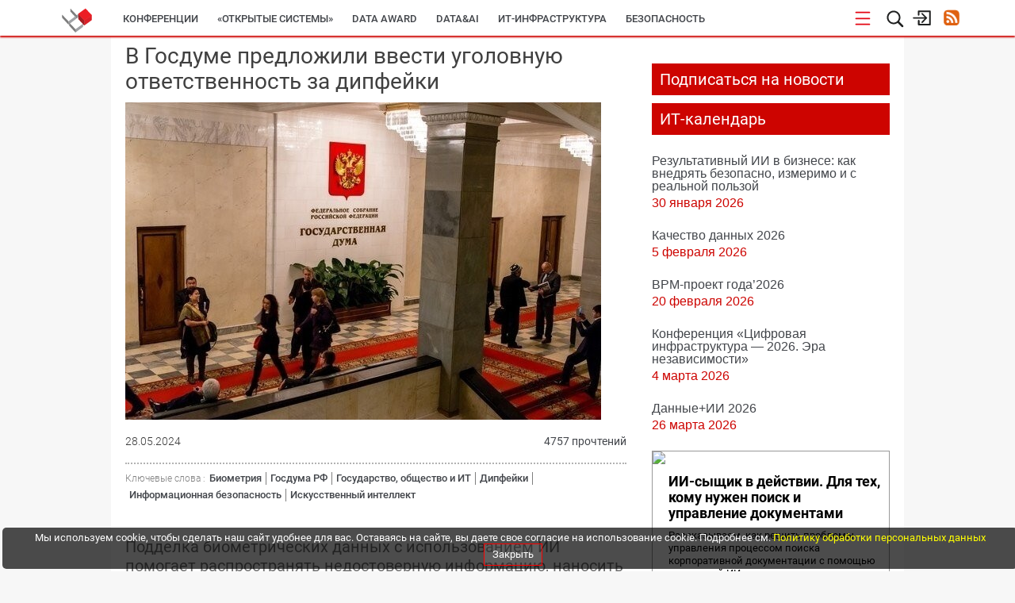

--- FILE ---
content_type: text/html; charset=UTF-8
request_url: https://www.osp.ru/articles/2024/01/13058428
body_size: 14283
content:
<!DOCTYPE html>
<html lang="ru">
<head>
    <meta http-equiv="Content-Security-Policy" content="default-src * 'unsafe-inline' 'unsafe-eval' data:; frame-src https://*.adriver.ru https://*.amocrm.ru https://*.osp.ru https://*.yandex.ru https://yastatic.net/ https://*.google.com https://*.youtube.com https://*.vimeo.com https://*.yandexcloud.net; script-src * 'unsafe-inline' 'unsafe-eval'; style-src * 'unsafe-inline';" />
    

    <!-- <meta charset="utf-8"> -->
    <meta http-equiv="Content-Type" content="text/html; charset=utf-8"/>
    

            						<meta name="keywords" content="Биометрия,Госдума РФ,Государство, общество и ИТ,Дипфейки,Информационная безопасность,Искусственный интеллект">
								<meta name="description" content="Подделка биометрических данных с использованием ИИ помогает распространять недостоверную информацию, наносить имущественный и моральный ущерб гражданам. ">
								<title>В Госдуме предложили ввести уголовную ответственность за дипфейки | Издательство «Открытые системы»</title>
								<meta name="twitter:card" content="summary">
								<meta name="twitter:site" content="@osp_ru">
								<meta name="twitter:title" content="В Госдуме предложили ввести уголовную ответственность за дипфейки">
								<meta name="twitter:description" content="Подделка биометрических данных с использованием ИИ помогает распространять недостоверную информацию, наносить имущественный и моральный ущерб гражданам. ">
								<meta name="twitter:creator" content="@osp_ru">
								<meta name="twitter:image" content="https://www.osp.ru/FileStorage/DOCUMENTS_ILLUSTRATIONS/13256120/original.jpg">
								<meta property="og:title" content="В Госдуме предложили ввести уголовную ответственность за дипфейки" />
								<meta property="og:type" content="article" />
								<meta property="og:url" content="https://www.osp.ru/articles/2024/0528/13058428" />
								<meta property="og:image" content="https://www.osp.ru/FileStorage/DOCUMENTS_ILLUSTRATIONS/13256120/original.jpg" />
								<meta property="og:description" content="Подделка биометрических данных с использованием ИИ помогает распространять недостоверную информацию, наносить имущественный и моральный ущерб гражданам. " /> 
								<meta property="og:site_name" content="Издательство «Открытые системы»" />
								<meta property="fb:admins" content="samarskip" />
								<meta property="fb:app_id" content="2319710571642221" />
			    
    <meta name="viewport" content="width&#x3D;device-width,&#x20;initial-scale&#x3D;1.0">
<meta http-equiv="X-UA-Compatible" content="IE&#x3D;edge">
    <!-- Le styles -->
    <link href="https&#x3A;&#x2F;&#x2F;ajax.googleapis.com&#x2F;ajax&#x2F;libs&#x2F;jqueryui&#x2F;1.11.4&#x2F;themes&#x2F;smoothness&#x2F;jquery-ui.css" media="screen" rel="stylesheet" type="text&#x2F;css">
<link href="&#x2F;assets&#x2F;js&#x2F;prettyPhoto&#x2F;css&#x2F;prettyPhoto.css" media="screen" rel="stylesheet" type="text&#x2F;css">
<link href="&#x2F;assets&#x2F;js&#x2F;imageFlow&#x2F;imageflow.packed.css" media="screen" rel="stylesheet" type="text&#x2F;css">
<link href="&#x2F;assets&#x2F;css&#x2F;bootstrap.min.css" media="screen" rel="stylesheet" type="text&#x2F;css">
<link href="&#x2F;assets&#x2F;css&#x2F;bootstrap-theme.min.css" media="screen" rel="stylesheet" type="text&#x2F;css">
<link href="&#x2F;assets&#x2F;css&#x2F;main.css" media="screen" rel="stylesheet" type="text&#x2F;css">
<link href="&#x2F;assets&#x2F;css&#x2F;style.css" media="screen" rel="stylesheet" type="text&#x2F;css">
<link href="&#x2F;assets&#x2F;img&#x2F;favicon.ico" rel="shortcut&#x20;icon" type="image&#x2F;vnd.microsoft.icon">

    <!-- Scripts -->
        <script  src="https&#x3A;&#x2F;&#x2F;ajax.googleapis.com&#x2F;ajax&#x2F;libs&#x2F;jquery&#x2F;1.11.3&#x2F;jquery.min.js"></script>
<!--[if lt IE 9]><script  src="&#x2F;assets&#x2F;js&#x2F;html5shiv.min.js"></script><![endif]-->
<!--[if lt IE 9]><script  src="&#x2F;assets&#x2F;js&#x2F;respond.min.js"></script><![endif]-->
<script  src="https&#x3A;&#x2F;&#x2F;ajax.googleapis.com&#x2F;ajax&#x2F;libs&#x2F;jqueryui&#x2F;1.11.4&#x2F;jquery-ui.min.js"></script>
<script  src="&#x2F;assets&#x2F;js&#x2F;prettyPhoto&#x2F;js&#x2F;jquery.prettyPhoto.js"></script>
<script  src="&#x2F;assets&#x2F;js&#x2F;imageFlow&#x2F;imageflow.packed.js"></script>
<script  src="&#x2F;assets&#x2F;js&#x2F;main.js"></script>
<script  src="&#x2F;assets&#x2F;js&#x2F;bootstrap.min.js"></script>
<script  src="&#x2F;assets&#x2F;js&#x2F;jquery.jcarousel.min.js"></script>
<script  async="async" src="https&#x3A;&#x2F;&#x2F;passport.osp.ru&#x2F;sso&#x2F;js&#x3F;reload&#x3D;true"></script>    <script async type='text/javascript' src='//s.luxcdn.com/t/205442/360_light.js'></script>
<script src="https://yastatic.net/pcode/adfox/loader.js" crossorigin="anonymous"></script>
<!-- Yandex Native Ads -->
<script>window.yaContextCb=window.yaContextCb||[]</script>
<script src="https://yandex.ru/ads/system/context.js" async></script>
<meta name="yandex-verification" content="0937a8337ac4413c" />
<meta name="zen-verification" content="LIX6DATMPUw8O05eYdrfvqf1vuSRTjb5hZPG3xfOAq8IpieJw7S0gupKRPVvHrCk" />    
            <style type="text/css">
            #bottom-bar{
                position: fixed;
                bottom: 0px;
                left: 0px;
                height: 60px;
                width: 100%;
                z-index: 99999;
                transition: width 0.5s ease-in-out;
                padding-left: 30px;
            }
            #bottom-bar .container{
                transition: width 0.5s ease-in-out;
                width: 1030px;
            }
            #bottom-bar.closed{
                width: 25px;
                padding-left: 0px;
            }
            #bottom-bar.closed .container{
                width: 100%!important;
            }
            #bottom-bar .bar-wrapper{
                background: white;
                height: 60px;
                line-height: 60px;
                box-shadow: 0px 0px 4px rgba(0,0,0,0.5);
            }
            #bottom-bar .bar-wrapper .switcher {
                width: 25px;
                height: 100%;
                float: right;
                cursor: pointer;
                background: url(/assets/img/bottom-bar-switcher.png) no-repeat -25px 0px;
                margin-right: 3px;
            }
            #bottom-bar.closed .bar-wrapper .switcher{
                background-position: 0px 0px;
            }
            #bottom-bar .bar-wrapper .bar-title{
                float: left;
                height: 100%;
                width: 140px;
                overflow: hidden;
                padding-left: 7px;
                font-size: 15px;
                /*text-transform: uppercase;*/
                color: #FB2411;
                background: rgba(0,0,0,0.02);
            }
            #bottom-bar .bar-wrapper .bar-content{
                float: left;
                height: 100%;
                width: 1000px;
                overflow: hidden;
                background: rgba(0,0,0,0.05);
            }
            #bottom-bar .bar-wrapper .bar-content .content-link,
            #bottom-bar .bar-wrapper .bar-content .content-text{
                padding-left: 10px;
                font-size: 14px;
                /* font-weight: bold; */
                font-size: 129%;
                color: #7B7B7B;
                display: inline;
                margin: 0px;
                /* text-shadow: 1px 1px 1px rgba(0,0,0,0.1); */
            }

            .animated {
                -webkit-animation-duration: 3s;
                animation-duration: 3s;
                -webkit-animation-fill-mode: both;
                animation-fill-mode: both;
            }
            @keyframes look-at-me {
                0%, 100% {
                    -webkit-animation-timing-function: ease-in;
                    animation-timing-function: ease-in;
                    width: 25px;
                }

                30%,40%,50%,70% {
                    -webkit-animation-timing-function: ease;
                    animation-timing-function: ease;
                    width: 65px
                }

                35%,45%,55% {
                    -webkit-animation-timing-function: ease;
                    animation-timing-function: ease;
                    width: 70px;
                }

                90% {
                    -webkit-transform: translate3d(4px,0px,0);
                    width: 30px;
                }
            }

            .look-at-me {
                -webkit-animation-name: look-at-me;
                animation-name: look-at-me;
                -webkit-transform-origin: center bottom;
                transform-origin: center bottom;
            }
            #bottom-bar #show-horoskope2017{
                display: block;
                height: 100%;
                width: 120px;
                position: absolute;
                background: url(/assets/img/horoskope/goroskop_btn.png) no-repeat top left ;
                left: -120px;
                cursor: pointer;
                top: 0px;
            }
        </style>
    </head>
<body class='mainOSP'>

    <!-- ads place 90   -->
    <script async type='text/javascript' src='//s.luxcdn.com/t/205442/360_light.js'></script>
<script class='__lxGc__' type='text/javascript'>
((__lxGc__=window.__lxGc__||{'s':{},'b':0})['s']['_205442']=__lxGc__['s']['_205442']||{'b':{}})['b']['_714673']={'i':__lxGc__.b++};
</script>
<!---  --->
<!-- Top.Mail.Ru counter -->
<script type="text/javascript">
var _tmr = window._tmr || (window._tmr = []);
_tmr.push({id: "3715302", type: "pageView", start: (new Date()).getTime(), pid: "USER_ID"});
(function (d, w, id) {
  if (d.getElementById(id)) return;
  var ts = d.createElement("script"); ts.type = "text/javascript"; ts.async = true; ts.id = id;
  ts.src = "https://top-fwz1.mail.ru/js/code.js";
  var f = function () {var s = d.getElementsByTagName("script")[0]; s.parentNode.insertBefore(ts, s);};
  if (w.opera == "[object Opera]") { d.addEventListener("DOMContentLoaded", f, false); } else { f(); }
})(document, window, "tmr-code");
</script>
<noscript><div><img src="https://top-fwz1.mail.ru/counter?id=3715302;js=na" style="position:absolute;left:-9999px;" alt="Top.Mail.Ru" /></div></noscript>
<!-- /Top.Mail.Ru counter -->    <!-- END ads place 90   -->

<!--
        <div id='branding-top' class='branding desktop-only'><a href=''><img src='/assets/img/branding/top.jpg'/></a></div>
        <div id='branding-left' class='branding desktop-only'><a href=''><img src='/assets/img/branding/left.jpg'/></a></div>
        <div id='branding-right' class='branding desktop-only'><a href=''><img src='/assets/img/branding/right.jpg'/></a></div>
-->

                

<div id='button-go-up' class='hide-on-mobile'>
    <a href="" rel='nofollow'></a>
</div>
<header>
    <div class='fixed-wrapper'>
        <div class='menu-wrapper'>
            <div class='upper-part'>
                <div class='service-block'>
    <div class='hamburger-icon' title='' onclick="toggleHamburger(event)">
        <svg version="1.1" id="Layer_1" xmlns="http://www.w3.org/2000/svg" xmlns:xlink="http://www.w3.org/1999/xlink"
             x="0px" y="0px"
             width="22px" height="22px" viewBox="0 0 22 22" enable-background="new 0 0 22 22" xml:space="preserve">
            <g>
                <line fill="#E30613" stroke="#E30613" stroke-width="1.75" stroke-linecap="round" stroke-miterlimit="10" x1="2.449"
                      y1="3.655" x2="19.45" y2="3.655"/>
                <line fill="#E30613" stroke="#E30613" stroke-width="1.75" stroke-linecap="round" stroke-miterlimit="10" x1="2.449"
                      y1="11.405" x2="19.45" y2="11.405"/>
                <line fill="#E30613" stroke="#E30613" stroke-width="1.75" stroke-linecap="round" stroke-miterlimit="10" x1="2.449"
                      y1="18.656" x2="19.45" y2="18.656"/>
            </g>
        </svg>
    </div>
    <div class='search-icon' title='поиск'>
        <svg id="lupa-svg" version="1.1" xmlns="http://www.w3.org/2000/svg" xmlns:xlink="http://www.w3.org/1999/xlink" x="0px" y="0px"
             width="23.577px" height="23.538px" viewBox="0 0 23.577 23.538" enable-background="new 0 0 23.577 23.538" xml:space="preserve">
            <path fill="#1F2020" d="M21.507,19.737l-4.983-4.982c1.08-1.452,1.651-3.169,1.651-4.987c0-4.617-3.757-8.372-8.373-8.372
                  c-4.617,0-8.372,3.755-8.372,8.372c0,4.615,3.755,8.371,8.372,8.373c1.816,0,3.534-0.57,4.988-1.652l4.982,4.983
                  c0.232,0.231,0.539,0.359,0.867,0.359c0.327,0,0.636-0.128,0.867-0.36C21.984,20.992,21.984,20.214,21.507,19.737z M9.802,3.371
                  c3.527,0,6.398,2.869,6.398,6.397c0,3.527-2.871,6.397-6.398,6.397s-6.398-2.87-6.398-6.397C3.404,6.24,6.275,3.371,9.802,3.371z"/>
        </svg>

        <svg id="cancel-svg" version="1.1" xmlns="http://www.w3.org/2000/svg" viewBox="0 0 15.642 15.642" xmlns:xlink="http://www.w3.org/1999/xlink" enable-background="new 0 0 15.642 15.642"
             style="width: 17px;margin-left: 3px; margin-top: 2px; display:none">
            <path fill-rule="evenodd" d="M8.882,7.821l6.541-6.541c0.293-0.293,0.293-0.768,0-1.061
            c-0.293-0.293-0.768-0.293-1.061,0L7.821,6.76L1.28,0.22c-0.293-0.293-0.768-0.293-1.061,0c-0.293,0.293-0.293,0.768,0,1.061
            l6.541,6.541L0.22,14.362c-0.293,0.293-0.293,0.768,0,1.061c0.147,0.146,0.338,0.22,0.53,0.22s0.384-0.073,0.53-0.22l6.541-6.541
            l6.541,6.541c0.147,0.146,0.338,0.22,0.53,0.22c0.192,0,0.384-0.073,0.53-0.22c0.293-0.293,0.293-0.768,0-1.061L8.882,7.821z"/>
        </svg>

        <form id="search_form" action="/search" method="get" class="search-form">
            <input type="text" name="text" class="" autocomplete="off">
            <span class="search-activate" onclick="$('#search_form').submit()">
                <svg version="1.1" id="Layer_4" xmlns="http://www.w3.org/2000/svg" xmlns:xlink="http://www.w3.org/1999/xlink" x="0px" y="0px"
                     width="23.577px" height="23.538px" viewBox="0 0 23.577 23.538" enable-background="new 0 0 23.577 23.538" xml:space="preserve" style="margin-top: 6px;margin-left: 4px;">
                    <path fill="#1F2020" d="M21.507,19.737l-4.983-4.982c1.08-1.452,1.651-3.169,1.651-4.987c0-4.617-3.757-8.372-8.373-8.372
                          c-4.617,0-8.372,3.755-8.372,8.372c0,4.615,3.755,8.371,8.372,8.373c1.816,0,3.534-0.57,4.988-1.652l4.982,4.983
                          c0.232,0.231,0.539,0.359,0.867,0.359c0.327,0,0.636-0.128,0.867-0.36C21.984,20.992,21.984,20.214,21.507,19.737z M9.802,3.371
                          c3.527,0,6.398,2.869,6.398,6.397c0,3.527-2.871,6.397-6.398,6.397s-6.398-2.87-6.398-6.397C3.404,6.24,6.275,3.371,9.802,3.371z"/>
                </svg>
            </span>
        </form>
    </div>
            <div class='login-icon hide-on-mobile_' title='вход/регистрация'>
                        <!-- SVG icon -->
            <svg version="1.1" id="Layer_3" xmlns="http://www.w3.org/2000/svg" xmlns:xlink="http://www.w3.org/1999/xlink" x="0px" y="0px"
                 width="24.781px" height="20.736px" viewBox="0 0 24.781 20.736" enable-background="new 0 0 24.781 20.736" xml:space="preserve">
                <g>
                    <path fill="#1F2020" d="M18.775,11.161l0.19-0.292c0.092-0.216,0.092-0.463,0-0.679l-0.188-0.282L18.773,9.9l-5.35-5.349
                          c-0.347-0.347-0.913-0.347-1.261,0c-0.348,0.348-0.348,0.914,0,1.261l3.829,3.827H2.095c-0.491,0-0.892,0.401-0.892,0.892
                          s0.4,0.892,0.892,0.892h13.896l-3.829,3.827c-0.348,0.349-0.348,0.917,0,1.261c0.35,0.348,0.914,0.348,1.263,0L18.775,11.161z"/>
                    <path fill="#1F2020" d="M22.523,19.744H8.546c-0.552,0-1-0.448-1-1v-4.872c0-0.552,0.448-1,1-1s1,0.448,1,1v3.872h11.977v-14.5
                          H9.337v3.4c0,0.552-0.448,1-1,1s-1-0.448-1-1v-4.4c0-0.552,0.448-1,1-1h14.186c0.552,0,1,0.448,1,1v16.5
                          C23.523,19.296,23.075,19.744,22.523,19.744z"/>
                </g>
            </svg>
            <!--End SVG icon -->

            <form action="https://passport.osp.ru/sso/index.php" method="POST" class='login-form'>
                <p class='form-title'>
                    Вход для зарегистрированных пользователей
                </p>
                <label for="login_input">Логин</label>
                <input type="text" class="input" id="login_input" placeholder="логин" name='login'>
                <label for="password_input">Пароль</label>
                <input type="password" class="input" id="password_input" placeholder="пароль" name='password'>
                <div class="forgot">
                    <a target='_blank' href="https://passport.osp.ru/registration/forgotten-password">Восстановить пароль</a>
                </div>
                <input type="hidden" name="url1" value="https://www.osp.ru/login?success=1">
                <input type="hidden" name="url2" value="https://www.osp.ru/login?error=1">
                                <div class='buttons'>
                    <button type="submit" class="button" id='login-button'>Войти</button>
                                        <a href="https://passport.osp.ru/registration?by=osp&backToSite=www.osp.ru%2Farticles%2F2024%2F01%2F13058428" class='button'>Регистрация</a>
                </div>
            </form>
        </div>
            <div class='hide-on-mobile_'>
            <a href="/rss/" class='rss-icon' title='Наши ленты RSS'></a>
        </div>
        <!--
        <div class='additional-menu-icon mobile-only' style='text-align: right;margin-right: 0px;margin-left: 2px;'>
            <svg version="1.1" id="menu-svg" xmlns="http://www.w3.org/2000/svg" xmlns:xlink="http://www.w3.org/1999/xlink" x="0px" y="0px"
                 width="23.577px" height="23.538px" viewBox="0 0 23.577 23.538" enable-background="new 0 0 23.577 23.538" xml:space="preserve" style='display: inline-block;'>
                <g>
                    <rect x="1.369" y="2.146" fill="#1F2020" width="20.833" height="2.566"/>
                    <rect x="1.369" y="10.697" fill="#1F2020" width="20.833" height="2.566"/>
                    <rect x="1.369" y="18.394" fill="#1F2020" width="20.833" height="2.566"/>
                </g>
            </svg>
        </div>
        -->
</div>
                <div class='logo-block osp'>
                    <a href="/">
<!--                        <img src="--><!--" alt="OSP logo">-->
                    </a>
                </div>
                <nav class='main-upper-menu hide-on-mobile_'>
            <ul>
    	                <li class="conferences">
                            <a href="/conferences"  >
                    <span class='underline'></span>
                    Конференции                </a>
                    </li>
    	                <li class="os">
                            <a href="/os"  >
                    <span class='underline'></span>
                    «Открытые системы»                </a>
                    </li>
    	                <li class="lpdataaward2026">
                            <a href="/lp/dataaward2026"  >
                    <span class='underline'></span>
                    DATA AWARD                </a>
                    </li>
    	                <li class="themedata-ai">
                            <a href="/theme/data-ai" target="_self" >
                    <span class='underline'></span>
                    Data&AI                </a>
                    </li>
    	                <li class="themeinfrastructure">
                            <a href="/theme/infrastructure"  >
                    <span class='underline'></span>
                    ИТ-инфраструктура                </a>
                    </li>
    	                <li class="themesecurity">
                            <a href="/theme/security"  >
                    <span class='underline'></span>
                    Безопасность                </a>
                    </li>
    	                <li class="themebusiness-automation">
                            <a href="/theme/business-automation"  >
                    <span class='underline'></span>
                    Автоматизация                </a>
                    </li>
    	                <li class="https:cio.osp.ru">
                            <a href="https://cio.osp.ru"  >
                    <span class='underline'></span>
                    Директор ИС                </a>
                    </li>
    	                <li class="https:cwr.osp.ru">
                            <a href="https://cwr.osp.ru"  >
                    <span class='underline'></span>
                    Компьютерный мир                </a>
                    </li>
    	                <li class="medit">
                            <a href="/medit"  >
                    <span class='underline'></span>
                    ИТ в здравоохранении                </a>
                    </li>
    	                <li class="osplus">
                            <a href="/osplus"  >
                    <span class='underline'></span>
                    Партнерские проекты                </a>
                    </li>
    	                <li class="events-agenda">
                            <a href="/events-agenda/"  >
                    <span class='underline'></span>
                    ИТ-календарь                </a>
                    </li>
    	                <li class="resources">
                            <a href="/resources/"  >
                    <span class='underline'></span>
                    Экспертиза                </a>
                    </li>
    	                <li class="resourcesreleases">
                            <a href="/resources/releases/"  >
                    <span class='underline'></span>
                    Пресс-релизы                </a>
                    </li>
    	                <li class="archive-issues">
                            <a href="/archive-issues/"  >
                    <span class='underline'></span>
                    Архив журналов                </a>
                    </li>
    	                <li class="subscription">
                            <a href="/subscription"  >
                    <span class='underline'></span>
                    Подписка                </a>
                    </li>
    	        <!--
        <li class='mobile-only'>
            <a href="/cw/">
                Computerworld
                <span class='underline'></span>
            </a>
        </li>
        <li class='mobile-only'>
            <a href="/lan/">
                LAN
                <span class='underline'></span>
            </a>
        </li>
        <li class='mobile-only'>
            <a href="/cio/">
                Директор ИС
                <span class='underline'></span>
            </a>
        </li>
        <li class='mobile-only'>
            <a href="/os/">
                Открытые системы
                <span class='underline'></span>
            </a>
        </li>
        <li class='mobile-only'>
            <a href="/winitpro/">
                Windows IT Pro
                <span class='underline'></span>
            </a>
        </li>
        <li class='mobile-only'>
            <a href="/pcworld/">
                Мир ПК
                <span class='underline'></span>
            </a>
        </li>
        <li class='mobile-only'>
            <a href="/dgl/">
                DGL
                <span class='underline'></span>
            </a>
        </li>
        -->
    </ul>
</nav>
<div class="hamburger-wrapper" onmouseleave="toggleHamburger(event)">
    <div class="hamburger">
        <ul>
            <!--
                            <li><a href=""></a></li>
                        -->
        </ul>
    </div>
</div>
<div class="darken-layer" onclick="toggleHamburger(event)"></div>
            </div>
        </div>
    </div>
        </header>
    <div class='wrapper oh'>
        <div class='left-wide-column new2019'>
            <div class='article-full'>
                <h1>
                    В Госдуме предложили ввести уголовную ответственность за дипфейки                </h1>
                                    <!-- Image -->
                    <div class='article-picture-block oh'>
                                                                            <img data-src="https://www.osp.ru/FileStorage/DOCUMENTS_ILLUSTRATIONS/13256120/original.jpg" class="lozad" alt="В Госдуме предложили ввести уголовную ответственность за дипфейки">
                        
                                                                        <div class='clear'></div>
                    </div>
                    <div></div>
                    <!-- End Image -->
                                <div class='article-info'>
                                        <span class='doc-time no-devider'>
                                                28.05.2024				    </span>
                    
                    
                    
                                                            <p class="visits-count">
                                                4757 прочтений                    </p>
                                    </div>

                                                    <div class='article-tags'>
                        <!-- <span>Теги:</span> article-->
                        <ul>
                            <li class='tag-item tag-label'>Ключевые
                                слова :
                            </li>
                                                                                            <li class='tag-item'>
                                    <a id="tag_11003573"
                                       href="/tag/biometrics/">Биометрия</a>
                                </li>

                                                                                                                            <li class='tag-item'>
                                    <a id="tag_11012151"
                                       href="/tag/state_duma/">Госдума РФ</a>
                                </li>

                                                                                                                            <li class='tag-item'>
                                    <a id="tag_646038"
                                       href="/tag/646038/">Государство, общество и ИТ</a>
                                </li>

                                                                                                                            <li class='tag-item'>
                                    <a id="tag_11022902"
                                       href="/tag/deepfakes/">Дипфейки</a>
                                </li>

                                                                                                                            <li class='tag-item'>
                                    <a id="tag_646055"
                                       href="/tag/information_security1/">Информационная безопасность</a>
                                </li>

                                                                                                                            <li class='tag-item'>
                                    <a id="tag_11004439"
                                       href="/tag/artificial_intelligence/">Искусственный интеллект</a>
                                </li>

                                                                                    </ul>
                    </div>
                

                                    <div class='annotation'>
                        <p>
                            Подделка биометрических данных с использованием ИИ помогает распространять недостоверную информацию, наносить имущественный и моральный ущерб гражданам.                         </p>
                    </div>
                
                <div class='article-body'>
                                            <!-- Рекламный блок  -->
                                                                            <div class="ads-block-in-article">
                                <a href="https://www.osp.ru/lp/infrastructure2026" target="_blank">
                <img src="https://admin.opensystems.ru/images/sliders/ia26.gif"  style="max-width:100%">
                <img  class="zeropixel" src="">
                </a>                            </div>
                                                <!-- End рекламный блок  -->
                    
                    <p>
  Депутат Ярослав Нилов подготовил законопроект, в котором предлагается ввести уголовную ответственность за дипфейки с использованием голоса или изображения человека, сообщают «Известия».</p>
<p>
  Законопроект предусматривает внесение в ряд статей УК РФ дополнительный квалифицирующий признак — «совершение преступления с использованием изображения или голоса (в том числе фальсифицированных или искусственно созданных) и биометрических данных». Речь идет о статьях о клевете, краже, мошенничестве, вымогательстве и причинении имущественного ущерба путем обмана или злоупотребления доверием.</p>
<p>
  В зависимости от статьи виновным будет грозить штраф до 1,5 млн руб. или в размере иного дохода за период до двух лет либо лишение свободы на срок до семи лет, говорится в документе.</p>
<p>
  Дипфейк (от англ. deep learning «глубинное обучение» и fake «подделка») — технология генерации изображения на основе искусственного интеллекта, с помощью которой можно, например, изменить лицо или голос на видео- и аудиозаписях.</p>

                    
                    <!-- Купить номер с этой статьей -->
                                                        </div>
                <!--
                <br>
                <div id="yandex-market-search-string" style="display: none">
                                    </div>
                <div id="ya_market_widget"></div>
                -->
                <br>
                                    <!-- Рекламный блок 630 х 90 -->
                                                            <!-- End рекламный блок 630 х 90 -->
                
                                    <!--<noindex>-->

<!--
    <p style="font-weight: bold; margin-top: 10px;">Поделитесь материалом с коллегами и друзьями</p>

    <div class='likes-block' style="width: 100%;">
        
        <div id="twit-like">
            <script type="text/javascript" src="https://platform.twitter.com/widgets.js" async></script>
            <script type="text/javascript" async>
                document.write(
                    '<a href="https://twitter.com/share" class="twitter-share-button" data-text="В Госдуме предложили ввести уголовную ответственность за дипфейки" data-url="https://www.osp.ru/articles/2024/01/13058428" data-count="horizontal">Tweet</a>'
                );
            </script>
        </div>
        <div class='fb-like 34535'>
            <iframe src="https://www.facebook.com/v2.10/plugins/like.php?app_id=113869198637480&container_width=0&href=http%3A%2F%2Fwww.osp.ru%2Farticles%2F2024%2F01%2F13058428&layout=button_count&locale=ru_RU&sdk=joey&share=false"
                    scrolling="no" frameborder="0" style="border:none; overflow:hidden; width:100%; height:30px;"
                    allowTransparency="true">
            </iframe>
        </div>
        <script src="//vk.com/js/api/openapi.js?122" type="text/javascript"></script>
        <script type="text/javascript">
            VK.init({apiId: 5555129, onlyWidgets: true});
        </script>
        <div id="vk_like"></div>
        <script type="text/javascript">
            VK.Widgets.Like("vk_like", {type: "button"});
        </script>
    </div>
-->

<!--</noindex>-->
<div class="clearfix"></div>
                
                <br><br><br>

                <!-- Рекламная площадка 88 -->
                                                    <div class='after-socials-ads' style="width: 100%">
                        <!-- Yandex.RTB R-A-511254-6 -->
<div id="yandex_rtb_R-A-511254-6"></div>
<script>
window.yaContextCb.push(()=>{
	Ya.Context.AdvManager.render({
		"blockId": "R-A-511254-6",
		"renderTo": "yandex_rtb_R-A-511254-6"
	})
})
</script>                    </div>
                                <!-- End площадка 88 -->

                <!-- 17/08/2017-->
                <div data-widget="plista_widget_belowArticle"></div>
                
            </div> <!--end article-full -->

            
        </div> <!--end left-wide-column -->
        <div class='right-column'>
            
<div class='rightsidebar-baner' style='margin-top:0px; margin-bottom: 0;'>
    <!-- Code for adPlace No 63 -->
<!--  AdRiver code START. Type:extension Site: OSP BN:1 -->
<script type="text/javascript">
(function(L){if(typeof(ar_cn)=="undefined")ar_cn=1;
var S='setTimeout(function(e){if(!self.CgiHref){document.close();e=parent.document.getElementById("ar_container_"+ar_bnum);e.parentNode.removeChild(e);}},3000);',
    j=' type="text/javascript"',t=0,D=document,n=ar_cn;L='' + ('https:' == document.location.protocol ? 'https:' : 'http:') + ''+L+escape(D.referrer||'unknown')+'&rnd='+Math.round(Math.random()*999999999);
function _(){if(t++<100){var F=D.getElementById('ar_container_'+n);
    if(F){try{var d=F.contentDocument||(window.ActiveXObject&&window.frames['ar_container_'+n].document);
    if(d){d.write('<sc'+'ript'+j+'>var ar_bnum='+n+';'+S+'<\/sc'+'ript><sc'+'ript'+j+' src="'+L+'"><\/sc'+'ript>');t=0}
    else setTimeout(_,100);}catch(e){try{F.src="javascript:{document.write('<sc'+'ript"+j+">var ar_bnum="+n+"; document.domain=\""
    +D.domain+"\";"+S+"<\/sc'+'ript>');document.write('<sc'+'ript"+j+" src=\""+L+"\"><\/sc'+'ript>');}";return}catch(E){}}}else setTimeout(_,100);}}
D.write('<div style="visibility:hidden;height:0px;left:-1000px;position:absolute;"><iframe id="ar_container_'+ar_cn
    +'" width=1 height=1 marginwidth=0 marginheight=0 scrolling=no frameborder=0><\/iframe><\/div><div id="ad_ph_'+ar_cn
    +'" style="display:none;"><\/div>');_();ar_cn++;
})('//ad.adriver.ru/cgi-bin/erle.cgi?sid=122831&bn=1&target=blank&bt=43&pz=0&tail256=');
</script>
<!--  AdRiver code END  -->
<!-- END Code for adPlace No 63 --></div>


    <div class='rightsidebar-baner'>
        <!--  AdRiver code START. Type:extension Site: OSP BN:2 -->
<script type="text/javascript">
(function(L){if(typeof(ar_cn)=="undefined")ar_cn=1;
var S='setTimeout(function(e){if(!self.CgiHref){document.close();e=parent.document.getElementById("ar_container_"+ar_bnum);e.parentNode.removeChild(e);}},3000);',
    j=' type="text/javascript"',t=0,D=document,n=ar_cn;L='' + ('https:' == document.location.protocol ? 'https:' : 'http:') + ''+L+escape(D.referrer||'unknown')+'&rnd='+Math.round(Math.random()*999999999);
function _(){if(t++<100){var F=D.getElementById('ar_container_'+n);
    if(F){try{var d=F.contentDocument||(window.ActiveXObject&&window.frames['ar_container_'+n].document);
    if(d){d.write('<sc'+'ript'+j+'>var ar_bnum='+n+';'+S+'<\/sc'+'ript><sc'+'ript'+j+' src="'+L+'"><\/sc'+'ript>');t=0}
    else setTimeout(_,100);}catch(e){try{F.src="javascript:{document.write('<sc'+'ript"+j+">var ar_bnum="+n+"; document.domain=\""
    +D.domain+"\";"+S+"<\/sc'+'ript>');document.write('<sc'+'ript"+j+" src=\""+L+"\"><\/sc'+'ript>');}";return}catch(E){}}}else setTimeout(_,100);}}
D.write('<div style="visibility:hidden;height:0px;left:-1000px;position:absolute;"><iframe id="ar_container_'+ar_cn
    +'" width=1 height=1 marginwidth=0 marginheight=0 scrolling=no frameborder=0><\/iframe><\/div><div id="ad_ph_'+ar_cn
    +'" style="display:none;"><\/div>');_();ar_cn++;
})('//ad.adriver.ru/cgi-bin/erle.cgi?sid=122831&bn=2&target=blank&bt=43&pz=0&tail256=');
</script>
<!--  AdRiver code END  -->    </div>

<div class="links-wrapper">
    <div class='links-header'>
        <a href='/static/subscribeform'>
            Подписаться на новости
        </a>
    </div>
</div>

    <div class='post-load wait' data-blockname='closestEvents'></div>
    <div class='rightsidebar-baner'>
            </div>

<div class='marketing-vertical'>
	            <div  class='marketing-block'>
                        <div class='marketing-img-wrap'>
                <a href='https://www.osp.ru/articles/2025/0328/13059326' target="_blank" style="width: 100%;display: block;overflow: hidden;" >
                                        <img src="https://admin.opensystems.ru/images/marketingBlocks/1534/resized/001a_size(300x144).jpg" class='marketing-img lozad'>
                                    </a>
                <a href='https://www.osp.ru/articles/2025/0328/13059326' class='marketing-overlay' target="_blank"></a>
            </div>
            <div class='marketing-text'>
                <h2 class='article-title'>
                    <a href="https://www.osp.ru/articles/2025/0328/13059326" target="_blank">
                        ИИ-сыщик в действии. Для тех, кому нужен поиск и управление документами                    </a>
                </h2>
                Рассказываем, как решить проблемы управления процессом поиска корпоративной документации с помощью технологий ИИ            </div>
            <div class="clearfix"></div>
        </div>
    	</div>

<!--<noindex>-->
<div class='links-wrapper'>
		<div class='links-header' style='background:#cd0400'>
		Самое читаемое	</div>
	<!--	<noindex>-->
		<div class='links-items'>
			<ul>
								<li class='link-item'>
																			<a href="/articles/2026/0112/13060325" rel='nofollow'>
						ИТ-инфраструктура российского бизнеса: технологические тенденции и прогнозы — 2026					</a>
								</li>
								<li class='link-item'>
																			<a href="/os/2025/04/13060319/" rel='nofollow'>
						Open Systems. DBMS 2025, Volume 33, Number 4					</a>
								</li>
								<li class='link-item'>
																			<a href="/os/2025/04/13060290/" rel='nofollow'>
						СУБД в ответе за безопасность данных					</a>
								</li>
								<li class='link-item'>
																			<a href="/os/2025/04/13060284/" rel='nofollow'>
						Обнаружено вероятное свидетельство древней жизни на Марсе					</a>
								</li>
								<li class='link-item'>
																			<a href="/articles/2026/0113/13060333" rel='nofollow'>
						«Сибур»: система управления инженерными данными					</a>
								</li>
								<li class='link-item'>
																			<a href="/os/2025/04/13060289/" rel='nofollow'>
						Скромное обаяние Open Source					</a>
								</li>
								<li class='link-item'>
																			<a href="/os/2025/04/13060288/" rel='nofollow'>
						Достоверность данных в условиях цифрового недоверия					</a>
								</li>
								<li class='link-item'>
																			<a href="/articles/2026/0112/13060330" rel='nofollow'>
						Data Governance в России «болезненно взрослеет»					</a>
								</li>
								<li class='link-item'>
																			<a href="/articles/2025/1222/13060272" rel='nofollow'>
						Прогноз — 2026: предприятия должны ускорить обновление ИТ-инфраструктуры					</a>
								</li>
								<li class='link-item'>
																			<a href="/articles/2025/1222/13060273" rel='nofollow'>
						РКН: введение ограничений на WhatsApp продолжится					</a>
								</li>
								<li class='link-item'>
																			<a href="/articles/2025/1222/13060275" rel='nofollow'>
						В правительстве завершили подготовку второго пакета мер по борьбе с кибермошенниками					</a>
								</li>
								<li class='link-item'>
																			<a href="/articles/2025/1222/13060274" rel='nofollow'>
						Суд вновь оштрафовал Google за неудаление запрещенного контента					</a>
								</li>
							</ul>
		</div>
<!--	</noindex>-->
</div>
<!--</noindex>-->



<div class='rightsidebar-baner' style='margin-top:0px'>
    <!--  AdRiver code START. Type:extension Site: OSP BN:4 -->
<script type="text/javascript">
(function(L){if(typeof(ar_cn)=="undefined")ar_cn=1;
var S='setTimeout(function(e){if(!self.CgiHref){document.close();e=parent.document.getElementById("ar_container_"+ar_bnum);e.parentNode.removeChild(e);}},3000);',
    j=' type="text/javascript"',t=0,D=document,n=ar_cn;L='' + ('https:' == document.location.protocol ? 'https:' : 'http:') + ''+L+escape(D.referrer||'unknown')+'&rnd='+Math.round(Math.random()*999999999);
function _(){if(t++<100){var F=D.getElementById('ar_container_'+n);
    if(F){try{var d=F.contentDocument||(window.ActiveXObject&&window.frames['ar_container_'+n].document);
    if(d){d.write('<sc'+'ript'+j+'>var ar_bnum='+n+';'+S+'<\/sc'+'ript><sc'+'ript'+j+' src="'+L+'"><\/sc'+'ript>');t=0}
    else setTimeout(_,100);}catch(e){try{F.src="javascript:{document.write('<sc'+'ript"+j+">var ar_bnum="+n+"; document.domain=\""
    +D.domain+"\";"+S+"<\/sc'+'ript>');document.write('<sc'+'ript"+j+" src=\""+L+"\"><\/sc'+'ript>');}";return}catch(E){}}}else setTimeout(_,100);}}
D.write('<div style="visibility:hidden;height:0px;left:-1000px;position:absolute;"><iframe id="ar_container_'+ar_cn
    +'" width=1 height=1 marginwidth=0 marginheight=0 scrolling=no frameborder=0><\/iframe><\/div><div id="ad_ph_'+ar_cn
    +'" style="display:none;"><\/div>');_();ar_cn++;
})('//ad.adriver.ru/cgi-bin/erle.cgi?sid=122831&bn=4&target=blank&bt=43&pz=0&tail256=');
</script>
<!--  AdRiver code END  --></div>

                            <div class='rightsidebar-baner' style='margin-top:0px'>
                                    </div>
            
            
                            <div class='rightsidebar-baner' style='margin-top:0px'>
                    <script async type='text/javascript' src='//s.luxcdn.com/t/205442/360_light.js'></script>
<script class='__lxGc__' type='text/javascript'>
((__lxGc__=window.__lxGc__||{'s':{},'b':0})['s']['_205442']=__lxGc__['s']['_205442']||{'b':{}})['b']['_693483']={'i':__lxGc__.b++};
</script>                </div>
            
        </div>
    </div>

<!-- Photo Swipe-->
<!--
 -->
<link rel="stylesheet" href="/assets/js/photoSwipe/dist/photoswipe.css">
<link rel="stylesheet" href="/assets/js/photoSwipe/dist/default-skin/default-skin.css">
<script src="/assets/js/photoSwipe/dist/photoswipe.min.js"></script>
<script src="/assets/js/photoSwipe/dist/photoswipe-ui-default.min.js"></script>
<script type="text/javascript" src='/assets/js/swipe-gallery.js'></script>
<!-- Photo Swipe END -->

<div class='clear'></div>
<footer class="wrapper oh hidden-xs_">
    <div class='row'>
        <div class='footer-content'>
            <div class='col-md-12 col-sm-12 col-xs-12 this-site-part'>
                <div class='col-md-8 col-md-offset-4 col-sm-12 col-xs-12'>
                    <div class='this-upper-line'>
                                    <a href="/" class='this-logo'>
        <img src="/assets/img/footer/osp_logo_2013.png" alt="Издательство открытые системы">
    </a>
            <ul class='this-socials'>
                <li class='social-item vk'>
            <a href="https://vk.com/ospconf_ru" rel='nofollow' target='_blank'></a>
        </li>
                <li class='social-item telegram'>
            <a href="https://t.me/osp_ru" rel='nofollow' target='_blank'></a>
        </li>
                <li class='social-item ok'>
            <a href="https://ok.ru/group/63122938134691" rel='nofollow' target='_blank'></a>
        </li>
                <li class='social-item zen'>
            <a href="https://zen.yandex.ru/computerworld_russia?lang=ru" rel='nofollow' target='_blank'></a>
        </li>
            </ul>
                    </div>
                    <div class='this-lower-line'>
                        <nav>
	<ul class='this-menu'>
								<li class='this-menu-item'>
				<a href="/about/info">Об издательстве</a>
			</li>
								<li class='this-menu-item'>
				<a href="/support">Обратная связь</a>
			</li>
								<li class='this-menu-item'>
				<a href="/about/finding-us">Как нас найти</a>
			</li>
								<li class='this-menu-item'>
				<a href="/about/contacts">Контакты</a>
			</li>
								<li class='this-menu-item'>
				<a href="/about/republication">О републикации</a>
			</li>
								<li class='this-menu-item'>
				<a href="/tags">Теги</a>
			</li>
								<li class='this-menu-item'>
				<a href="/archive-issues/">Архив изданий</a>
			</li>
								<li class='this-menu-item'>
				<a href="/personalpolicy/">Политика обработки персональных данных</a>
			</li>
		        <li class='this-menu-item'>
            <a href="#" onclick="if(window.__lxG__consent__!==undefined&&window.__lxG__consent__.getState()!==null){window.__lxG__consent__.showConsent()} else {alert('This function only for users from European Economic Area (EEA)')}; return false">Change privacy settings</a>
        </li>
	</ul>
</nav>
                    </div>
                </div>
            </div>
            <div class='col-md-12 col-sm-12 col-xs-12' style='padding-bottom: 10px;'>
                <div class='col-md-4 col-sm-12 col-xs-12 partner-part'>
                    <a class='partner-logo' href='https://www.osp.ru'>
                        <img src="https://www.osp.ru/assets/img/footer/osp_logo.png" alt="osp-logo-image">
                    </a>
                    <p class='partner-desc'>
                        «Открытые системы» - ведущее российское издательство, выпускающее широкий спектр изданий для профессионалов и активных пользователей в сфере ИТ, цифровых устройств, телекоммуникаций, медицины и полиграфии, журналы для детей.
                    </p>
                    <p class='partner-rights hidden-xs'>
                        © «Открытые системы», 1992-2026. <br> Все права защищены.
                    </p>
                </div>
                <div class='col-md-8 col-sm-12 col-xs-12 osp-part'>
                    <p class='hidden-xs'>
                        Издания
                    </p>
                    <nav>
<!--<noindex>-->
        <ul class='osp-projects'>
                            <li>
                                        <a href='https://cwr.osp.ru' rel="nofollow" target='_blank'>Компьютерный мир</a>
                </li>
                            <li>
                                        <a href='/os' rel="nofollow" target='_blank'>Открытые системы.СУБД</a>
                </li>
                            <li>
                                        <a href='https://cio.osp.ru' rel="nofollow" target='_blank'>Директор ИС</a>
                </li>
                            <li>
                                        <a href='https://www.lvrach.ru' rel="nofollow" target='_blank'>Лечащий врач</a>
                </li>
                            <li>
                                        <a href='https://www.publish.ru' rel="nofollow" target='_blank'>Publish</a>
                </li>
                            <li>
                                        <a href='https://www.classmag.ru' rel="nofollow" target='_blank'>Классный журнал</a>
                </li>
                            <li>
                                        <a href='https://www.ponymashka.ru' rel="nofollow" target='_blank'>Понимашка</a>
                </li>
                    </ul>
<!--</noindex>-->
</nav>


                    <p class='hidden-xs' style="margin-top: 10px;margin-bottom: 5px;">
                        Конференции
                    </p>
                    <nav>
<!--<noindex>-->
            <ul class="osp-centers basic" id="common-footer" style="margin-top: 0px;">
		<li id="link_1"><a href="https://www.osp.ru/lp/dataaward2025" target="_blank">Data Award</a></li>
<li id="link_2"><a href="https://www.osp.ru/lp/dm2024" target="_blank">Управление данными</a></li>
<li id="link_3"><a href="https://www.osp.ru/lp/hyperautomation2024" target="_blank">Гиперавтоматизация</a></li>
<li id="link_4"><a href="https://www.osp.ru/lp/dataquality2025" target="_blank">Качество данных</a></li>
<li id="link_5"><a href="https://www.osp.ru/lp/data-ai2024" target="_blank">Data &amp; AI</a></li>
<li id="link_6"><a href="https://www.osp.ru/lp/ai-enterprise2024" target="_blank">Интеллектуальное предприятие</a></li>
	</ul>
<!--</noindex>-->
</nav>
                    <p class='.visible-xs' style='color: #dddddd;font-size: 100%;text-align: center;margin-top: 15px;text-decoration: underline;'>© ООО «Издательство «Открытые системы», 1992-2026.</p>
                </div>
            </div>
            <div class='col-md-12 col-sm-12 col-xs-12 media-info'>
                Средство массовой информации www.osp.ru Учредитель: ООО «Издательство «Открытые системы» Главный редактор: Христов П.В. Адрес электронной почты редакции: info@osp.ru <br>Телефон редакции: 7 (499) 703-18-54
                Возрастная маркировка: 12+ Свидетельство о регистрации СМИ сетевого издания Эл.№ ФС77-62008 от 05 июня 2015 г. выдано Роскомнадзором.
            </div>
            <div style="position: absolute;right: 20px;bottom: 60px;" >

                <script type="text/javascript" src="https://cdn.jsdelivr.net/npm/lozad/dist/lozad.min.js"></script>

                <script>const observer = lozad(); // lazy loads elements with default selector as '.lozad'
                    observer.observe();</script>

                <!--LiveInternet counter--><script type="text/javascript"><!--
                document.write("<a href='//www.liveinternet.ru/click' "+
                "target=_blank><img class='hidden-xs' src='//counter.yadro.ru/hit?t17.3;r"+
                escape(document.referrer)+((typeof(screen)=="undefined")?"":
                ";s"+screen.width+"*"+screen.height+"*"+(screen.colorDepth?
                screen.colorDepth:screen.pixelDepth))+";u"+escape(document.URL)+
                ";h"+escape(document.title.substring(0,80))+";"+Math.random()+
                "' alt='' title='LiveInternet: показано число просмотров за 24"+
                " часа, посетителей за 24 часа и за сегодня' "+
                "border='0' width='88' height='31'><\/a>")
                //--></script><!--/LiveInternet-->

                <!-- tns-counter.ru -->
                <!--
                <script type="text/javascript">
                    var img = new Image();
                    img.src = 'https://www.tns-counter.ru/V13a***R>' + document.referrer.replace(/\*/g,'%2a') + '*osp_ru/ru/CP1251/tmsec=osp_total/';
                </script>
                <noscript>
                    <img src="https://www.tns-counter.ru/V13a****osp_ru/ru/CP1251/tmsec=osp_total/" width="1" height="1" alt="" />
                </noscript>
                -->
                <!--/ tns-counter.ru -->

                <script type='text/javascript'>
                    $(function(){
                        $('#code_check').click(function(){
                            var input = $('#action_code'), code = input.val(), link;
                            if(code!='')
                            {
                                postman.drop(
                                    'checkPromoCode',
                                    {
                                        'Code'  : code
                                    },
                                    function(){
                                        if (this.used!='0')
                                        {
                                            input.addClass('invalid').val('Код использован');
                                        }
                                        else if(this.discount.length>0)
                                        {
                                            link = this.discount[0].Code;
                                            link = reverse(link);
                                            window.location.href = "/subscribe/discount/"+link+"/?promo="+code;
                                        }
                                        else if (this.action.length>0)
                                        {
                                            window.location.href='/subscription?promo='+code;
                                        }
                                        else
                                        {
                                            input.addClass('invalid').val('Неверный код');
                                        }
                                    }
                                );
                            }
                        });
                        $('#action_code').focus(function(){
                            $(this).removeClass('invalid');
                            $(this).val('');
                        });
                    });
                </script>
                <!-- Yandex.Metrika counter -->
<script type="text/javascript">
    (function(m,e,t,r,i,k,a){
        m[i]=m[i]||function(){(m[i].a=m[i].a||[]).push(arguments)};
        m[i].l=1*new Date();
        for (var j = 0; j < document.scripts.length; j++) {if (document.scripts[j].src === r) { return; }}
        k=e.createElement(t),a=e.getElementsByTagName(t)[0],k.async=1,k.src=r,a.parentNode.insertBefore(k,a)
    })(window, document,'script','https://mc.yandex.ru/metrika/tag.js', 'ym');

    ym(4520146, 'init', {trackHash:true, clickmap:true, accurateTrackBounce:true, trackLinks:true});
</script>
<noscript><div><img src="https://mc.yandex.ru/watch/4520146" style="position:absolute; left:-9999px;" alt="" /></div></noscript>
<!-- /Yandex.Metrika counter -->            </div>
        </div>
    </div>
        
</footer>
<script defer src="https://forms.opensystems.ru/formLoader.js"></script>
    <div id="cookies-info">
    <style>
        #cookies-info {
            position: fixed;
            z-index: 999999;
            left: 0px;
            bottom: 0px;
            width: 100%;
            text-align: center;
            opacity: 1;
            transition: opacity 0.7s ease;
            display: none; }
        #cookies-info > div {
            position: absolute;
            bottom: calc(100% + 3px);
            left: 3px;
            padding: 5px 20px;
            background: rgba(0, 0, 0, 0.7);
            color: white;
            line-height: 16px;
            font-size: 13px;
            font-weight: 400;
            border-radius: 5px;
            margin-left: 50%;
            transform: translateX(-50%);
            width: 1330px;
            max-width: 100%; }
        #cookies-info > div a {
            color: yellow; }
        #cookies-info > div button {
            padding: 5px 10px;
            margin-left: 7px;
            background: rgba(255, 255, 255, 0.1);
            cursor: pointer;
            color: white;
            border-radius: 3px;
            outline: 1px solid red; }

    </style>

    <img src="/assets/img/osp_logo_2019.png" onload="showCookiesInfo()" style="display: none">
    <img src="/assets/img/osp_logo_2019.png" onload="setTimeout(function () { hideCookiesInfo(false); }, 15000)" style="display: none">
    <div>
        <p>
            Мы используем cookie, чтобы сделать наш сайт удобнее для вас.
            Оставаясь на сайте, вы даете свое согласие на использование cookie.
            Подробнее см. <a href="https://www.osp.ru/personalpolicy" target="_blank"> Политику обработки персональных данных </a>
            <button onclick="hideCookiesInfo(true)">Закрыть</button>
        </p>
    </div>
    <script>
        function hideCookiesInfo(closedByUser) {
            const el = document.getElementById('cookies-info');
            const lsKey = 'osp_cookies_info_status';

            if (!el) {
                return;
            }
            if (!el.checkVisibility()) {
                return;
            }

            el.style.opacity = 0;
            setTimeout(function (el) {
                el.style.display = 'none';
            }, 1000, el);
            if (closedByUser) {
                sessionStorage.setItem(lsKey, 'CLOSED');
            } else {
                sessionStorage.setItem(lsKey, 'HIDDEN');
            }
        }

        function showCookiesInfo() {
            const lsKey = 'osp_cookies_info_status';
            let status = sessionStorage.getItem(lsKey);
            if(!status) {
                status = 'SHOWN';
                sessionStorage.setItem(lsKey, status);
            }
            if (status === 'CLOSED') {
                return;
            }
            const el = document.getElementById('cookies-info');
            if (!el) {
                return;
            }
            el.style.display = 'block';
            sessionStorage.setItem(lsKey, 'SHOWN');
        }
    </script>
</div>
</body>
</html>


--- FILE ---
content_type: application/x-javascript; charset=windows-1251
request_url: https://ad.adriver.ru/cgi-bin/erle.cgi?sid=122831&bn=2&target=blank&bt=43&pz=0&tail256=unknown&rnd=337439044
body_size: 5338
content:

function httplize(s){return ((/^\/\//).test(s) ? ((location.protocol == 'https:')?'https:':'http:') : '') + s} 
var ar_q = '';
if(ar_q.indexOf("ad_google")!=-1){
	var ar_e = ar_q.indexOf("100=");ar_q = ar_q.slice(ar_e+4); ar_q=ar_q.split(';');
	var CgiHref =unescape(ar_q[0])+'https://ad.adriver.ru/cgi-bin/click.cgi?sid=122831&ad=0&bid=211117&bt=43&bn=2&pz=0&nid=0&ref=https:%2f%2fwww.osp.ru%2farticles%2f2024%2f01%2f13058428&custom=&xpid=DeqivSP1HjNxJIL0rLocjTwAJ27RJpP_ASzZsaH8Q0A914cQucsDLBv54OXoYP1sNj9zwpBMssqGfOgg';
}else{
	var CgiHref = 'https://ad.adriver.ru/cgi-bin/click.cgi?sid=122831&ad=0&bid=211117&bt=43&bn=2&pz=0&nid=0&ref=https:%2f%2fwww.osp.ru%2farticles%2f2024%2f01%2f13058428&erid=&custom=&xpid=DeqivSP1HjNxJIL0rLocjTwAJ27RJpP_ASzZsaH8Q0A914cQucsDLBv54OXoYP1sNj9zwpBMssqGfOgg';
}
var ar_bt=43;
var ar_siteid = 122831;
var Mirror = 'https://mlb4.adriver.ru';
var bid = 211117;
var sliceid = 0;
var ar_adid = 0;
var ar_pz=0;
var ar_sz='%2farticles%2f2024%2f01%2f13058428';
var ar_nid=0;
var ar_pass='';
var ar_bn=2;
var ar_geozoneid=291;
var Path = '/images/0000211/0000211117/';
var Comp0 = '0/script.js';
var Width = 0;
var Height = 0;
var date = 'Tue, 20 Jan 2026 00:44:57 GMT';
var Uid = 0;
var Target = '_blank';
var Alt = '';
var CompPath = Mirror + Path + '0/';
var RndNum4NoCash = 337439044;
var ar_ntype = 0;
var ar_tns = 0;
var ar_rhost='ad.adriver.ru';
var ar_exposure_price = -1;
var ar_xpid = 'DeqivSP1HjNxJIL0rLocjTwAJ27RJpP_ASzZsaH8Q0A914cQucsDLBv54OXoYP1sNj9zwpBMssqGfOgg';
if (typeof(ar_tansw) != 'undefined') clearInterval(ar_tansw);
var ar_script = '<script src="' + Mirror + Path + Comp0 + '?337439044" type="text/javascript" charset="windows-1251"><\/script>';
function loadScript(req){try {var head = parent.document.getElementsByTagName('head')[0],s = parent.document.createElement('script');s.setAttribute('type', 'text/javascript');s.setAttribute('charset', 'windows-1251');s.setAttribute('src', req.split('rnd').join(Math.round(Math.random()*9999999)));s.onreadystatechange = function(){if(/loaded|complete/.test(this.readyState)){head.removeChild(s);s.onload = null;}};s.onload = function(){head.removeChild(s);};head.insertBefore(s, head.firstChild);}catch(e){}}
if (typeof(ar_bnum)=='undefined') {var ar_bnum = 1;}
var ad_id = 'ad_ph_' + ar_bnum;
if (typeof(window.parent.AdriverViewability)=="undefined"){window.parent.AdriverViewability = true;loadScript("//content.adriver.ru/banners/0002186/0002186173/0/AV.js")}
window.parent.adriverviewability = window.parent.adriverviewability || {};
window.parent.adriverviewability.v = window.parent.adriverviewability.v || [];
window.parent.adriverviewability.v.push (function (){window.parent.adriverviewability[ad_id] = new window.parent.AdriverViewability('//ev.adriver.ru/cgi-bin/event.cgi?xpid=DeqivSP1HjNxJIL0rLocjTwAJ27RJpP_ASzZsaH8Q0A914cQucsDLBv54OXoYP1sNj9zwpBMssqGfOgg&bid=211117&type=',0,ad_id);});
document.write(ar_script);
	  
(function initAdMarking() {
        try {
            if (window.parent.AdR && window.parent.AdR.AdMarking) {
                new window.parent.AdR.AdMarking({
                    "ads":{"info":"\"РЕКЛАМА\""},
                    containerid: 'ad_ph_' + ar_bnum,
                    erirId: "",
                    delay: 2000
                });
            } else {
                var script = parent.document.createElement("script"),
                    opt = { once: true };
                script.setAttribute('src', 'https://content.adriver.ru/ad-marking.js');
                script.setAttribute('charset', 'UTF-8');
                function scriptEventHandler(event) {
                    script.parentNode.removeChild(script);
                    if (event.type === "error") return;
                    if (window.parent.AdR) initAdMarking();
                }
                script.addEventListener("load", scriptEventHandler, opt);
                script.addEventListener("error", scriptEventHandler, opt);
                parent.document.head.appendChild(script);
            }
        } catch (_) {}
    })();

(function (o) {
	var i, w = o.c || window, d = document, y = 31;
	function oL(){
		if (!w.postMessage || !w.addEventListener) {return;}
		if (w.document.readyState == 'complete') {return sL();}
		w.addEventListener('load', sL, false);
	}
	function sL(){try{i.contentWindow.postMessage('pgLd', '*');}catch(e){}}
	function mI(u, oL){
		var i = d.createElement('iframe'); i.setAttribute('src', o.hl(u)); i.onload = oL; with(i.style){width = height = '10px'; position = 'absolute'; top = left = '-10000px'} d.body.appendChild(i);
		return i;
	}
	function st(u, oL){
		if (d.body){return i = mI(u, oL)}
		if(y--){setTimeout(function(){st(u, oL)}, 100)}
	}
	st(o.hl('https://content.adriver.ru/banners/0002186/0002186173/0/s.html?0&4&6&0&337439044&0&0&291&3.145.211.230&javascript&' + (o.all || 0)), oL);
}({
	hl: function httplize(s){return ((/^\/\//).test(s) ? ((location.protocol == 'https:')?'https:':'http:') : '') + s},
        
        c: parent,
        
	
}));
